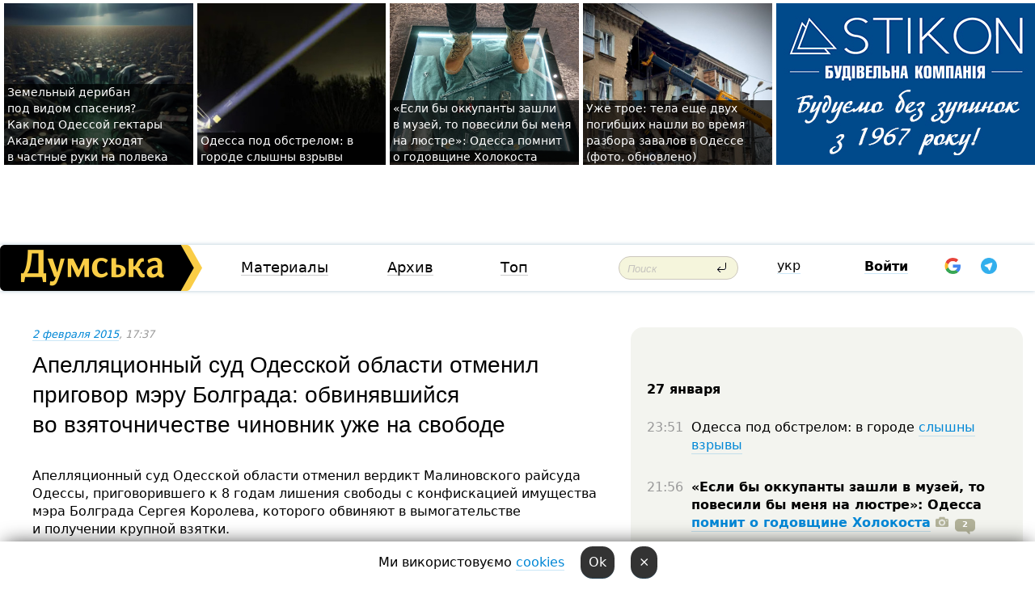

--- FILE ---
content_type: text/html; charset=windows-1251
request_url: https://dumskaya.net/news/apellyacionnyj-sud-odesskoj-oblasti-otmenil-prig-043294/
body_size: 19785
content:
<!-- yes ads --><!-- 19 0    --><!-- [ 0 ]--><!-- 3 0    --><!-- [ 0 ]--><!-- 7 0    --><!-- [ 0 ]--><!-- 1 0    --><!-- [ 0 ]--><!-- 8 0    --><!-- [ 0 ]--><!-- 6 0    --><!-- [ 0 ]--><!DOCTYPE html PUBLIC "-//W3C//DTD XHTML 1.0 Transitional//EN" "http://www.w3.org/TR/xhtml1/DTD/xhtml1-transitional.dtd">
<html>
<head>
<link rel="alternate" hreflang="ru" href="https://dumskaya.net/news/apellyacionnyj-sud-odesskoj-oblasti-otmenil-prig-043294/" /><meta http-equiv="Content-Type" content="text/html; charset=windows-1251" />
<title>Апелляционный суд&nbsp;Одесской области отменил приговор мэру Болграда: обвинявшийся во&nbsp;взяточничестве чиновник уже&nbsp;на&nbsp;свободе &nbsp; | Новости Одессы</title>
 <meta name="Keywords" content="взятки" /><meta name="Description" content="Апелляционный суд&nbsp;Одесской области отменил вердикт Малиновского райсуда Одессы, приговорившего к&nbsp;8&nbsp;годам лишения свободы с&nbsp;конфискацией имущества мэра Болграда Сергея Королева, которого обвиняют в&nbsp;вымогательстве и&nbsp;получении крупной взятки. " /><meta name="apple-itunes-app" content="app-id=980928710">
<meta name="google-play-app" content="app-id=com.wininteractive.dumskaya">
<meta property="fb:app_id" content="192205030793137" />
<meta name="robots" content="max-image-preview:standard">

<meta http-equiv="X-UA-Compatible" content="IE=edge" />
<meta name="geo.position" content="46.466667;30.733333" />
<meta name="ICBM" content="46.466667, 30.733333" />
<meta name="geo.placename" content="Odessa, Ukraine" />
<meta name="geo.region" content="ua" />
<meta name="google-signin-client_id" content="192778080836-sl2lvtcv4ptsj6cgpp99iq5cgldh1bmq.apps.googleusercontent.com">
 <link rel="stylesheet" type="text/css" href="/css/main28.css?5" media="screen" />

<link rel="stylesheet" type="text/css" href="/css/print.css" media="print" />




<!--[if IE]>
<link rel="stylesheet" type="text/css" href="/css/ie.css"  media="screen"/>
<![endif]-->
<link rel="SHORTCUT ICON" href="/i3/favicon.png" />



<!-- Google tag (gtag.js) 
<script async src="https://www.googletagmanager.com/gtag/js?id=G-2EMXL010BL"></script>
<script>
  window.dataLayer = window.dataLayer || [];
  function gtag(){dataLayer.push(arguments);}
  gtag('js', new Date());

  gtag('config', 'G-2EMXL010BL');
</script>


<script async src="https://securepubads.g.doubleclick.net/tag/js/gpt.js"></script>
-->


<meta property="og:url" content="https://dumskaya.net/news/apellyacionnyj-sud-odesskoj-oblasti-otmenil-prig-043294/" />
<meta property="og:title" content="Апелляционный суд&nbsp;Одесской области отменил приговор мэру Болграда: обвинявшийся во&nbsp;взяточничестве чиновник уже&nbsp;на&nbsp;свободе &nbsp;" />
<meta property="og:type" content="article" />
<script>

  window.googletag = window.googletag || {cmd: []};
  googletag.cmd.push(function() {
    googletag.defineSlot('/22908122590,22969254535/dumskaya.net_desktop_article_bottom', [728, 90], 'div-gpt-ad-1696932866002-0').addService(googletag.pubads());
    googletag.pubads().enableSingleRequest();
    googletag.enableServices();
  });

window.googletag = window.googletag || {cmd: []};
googletag.cmd.push(function() {
googletag.defineSlot('/22908122590,22969254535/dumskaya.net_desktop_article_right_1', [[160, 600], [300, 250], [300, 600]], 'div-gpt-ad-1695373137563-0').addService(googletag.pubads());
googletag.pubads().enableSingleRequest();
googletag.enableServices();
});
</script>
<script>
window.googletag = window.googletag || {cmd: []};
googletag.cmd.push(function() {
googletag.defineSlot('/22908122590,22969254535/dumskaya.net_desktop_article_right_2', [[300, 250], [160, 600], [300, 600]], 'div-gpt-ad-1695373508230-0').addService(googletag.pubads());
googletag.pubads().enableSingleRequest();
googletag.enableServices();
});
</script>

<div id="fb-root"></div>
<script>(function(d, s, id) {
  var js, fjs = d.getElementsByTagName(s)[0];
  if (d.getElementById(id)) return;
  js = d.createElement(s); js.id = id;
  js.src = "//connect.facebook.net/ru_RU/all.js#xfbml=1&appId=192205030793137";
  fjs.parentNode.insertBefore(js, fjs);
}(document, 'script', 'facebook-jssdk'));</script><script type="text/javascript" src="/js/main5.js?3"></script>
 	
<link rel="image_src" href="http://dumskaya.net/pics/fb/rudb975newsvideopic_apellyacionnyj-sud-odesskoj-oblasti-otmenil-prig043294.jpg" />
<meta property="og:image" content="http://dumskaya.net/pics/fb/rudb975newsvideopic_apellyacionnyj-sud-odesskoj-oblasti-otmenil-prig043294.jpg"/><script type="text/javascript" src="/js/swfobject.js"></script>
<!--<script type="text/javascript" src="/js/adriver.core.2.js"></script>-->
<script src="https://apis.google.com/js/platform.js" async defer></script>


<!-- Meta Pixel Code -->
<script>
  !function(f,b,e,v,n,t,s)
  {if(f.fbq)return;n=f.fbq=function(){n.callMethod?
  n.callMethod.apply(n,arguments):n.queue.push(arguments)};
  if(!f._fbq)f._fbq=n;n.push=n;n.loaded=!0;n.version='2.0';
  n.queue=[];t=b.createElement(e);t.async=!0;
  t.src=v;s=b.getElementsByTagName(e)[0];
  s.parentNode.insertBefore(t,s)}(window, document,'script',
  'https://connect.facebook.net/en_US/fbevents.js');
  fbq('init', '194518193344446');
  fbq('track', 'PageView');
</script>
<noscript><img height="1" width="1" style="display:none"
  src="https://www.facebook.com/tr?id=194518193344446&ev=PageView&noscript=1"
/></noscript>
<!-- End Meta Pixel Code -->


</head>




<body onload="" >

<header>

<noindex class=counter>
</noindex>

<div id=tops style='max-width:100%; width:100%;'>
<a name=top></a>

<!-- 2 3    --><!-- banner 1179 ЗАРС_ПК: priority: 2 shows:0<Br> --><!-- banner 1165 зезман2: priority: 1 shows:0<Br> --><!-- banner 1181 брендинг: priority: 1 shows:0<Br> --><!-- [ 2 ]--><table width=100% style='margin-top:3px;'><tr>
<td>


<table class=topstable style='width:100%; max-width:100%'><tr>
<td style='width:3px;'>&nbsp;</td>



<td class=tops style='background: url(/pics/b8/49756newsvideopic_zemelnyy-deriban-pod-vidom-spaseniya1769426648190090.JPG) no-repeat; 
background-position: center top; background-size:cover; text-indent:0; padding:0 ;height:200px; vertical-align:bottom; ; cursor: pointer;' onclick="window.location='/news/zemelnyy-deriban-pod-vidom-spaseniya-190090/';">
<div style='margin-left:4px; margin-right:4px; box-shadow: 4px 0 0 rgba(0,0,0,0.7), -4px 0 0 rgba(0,0,0,0.7); background:rgba(0,0,0,0.7);'><a href=/news/zemelnyy-deriban-pod-vidom-spaseniya-190090/ style='text-indent:0; color:#fff; font-size:14px;
   display: inline; margin-bottom:0; line-height:20px; border: none; text-decoration: none;'>Земельный дерибан под&nbsp;видом спасения? Как&nbsp;под&nbsp;Одессой гектары Академии наук уходят в&nbsp;частные руки на&nbsp;полвека </a></div>
</td>
<td style='width:3px;'>&nbsp;</td>
<td class=tops style='background: url(/pics/b3/newsvideopic_odessa-pod-obstrelom-v-gorode-slyshny-vzryvy190119_55973.jpg) no-repeat; 
background-position: center top; background-size:cover; text-indent:0; padding:0 ;height:200px; vertical-align:bottom; ; cursor: pointer;' onclick="window.location='/news/odessa-pod-obstrelom-v-gorode-slyshny-vzryvy-190119/';">
<div style='margin-left:4px; margin-right:4px; box-shadow: 4px 0 0 rgba(0,0,0,0.7), -4px 0 0 rgba(0,0,0,0.7); background:rgba(0,0,0,0.7);'><a href=/news/odessa-pod-obstrelom-v-gorode-slyshny-vzryvy-190119/ style='text-indent:0; color:#fff; font-size:14px;
   display: inline; margin-bottom:0; line-height:20px; border: none; text-decoration: none;'>Одесса под обстрелом: в городе слышны взрывы </a></div>
</td>
<td style='width:3px;'>&nbsp;</td>
<td class=tops style='background: url(/pics/b6/17208newsvideopic_esli-by-okkupanty-zashli-v-muzey-to-povesili-by1769195986190075.jpg) no-repeat; 
background-position: center top; background-size:cover; text-indent:0; padding:0 ;height:200px; vertical-align:bottom; ; cursor: pointer;' onclick="window.location='/news/esli-by-okkupanty-zashli-v-muzey-to-povesili-by-190075/';">
<div style='margin-left:4px; margin-right:4px; box-shadow: 4px 0 0 rgba(0,0,0,0.7), -4px 0 0 rgba(0,0,0,0.7); background:rgba(0,0,0,0.7);'><a href=/news/esli-by-okkupanty-zashli-v-muzey-to-povesili-by-190075/ style='text-indent:0; color:#fff; font-size:14px;
   display: inline; margin-bottom:0; line-height:20px; border: none; text-decoration: none;'>&laquo;Если бы&nbsp;оккупанты зашли в&nbsp;музей, то&nbsp;повесили бы&nbsp;меня на&nbsp;люстре&raquo;: Одесса помнит о&nbsp;годовщине Холокоста </a></div>
</td>
<td style='width:3px;'>&nbsp;</td>
<td class=tops style='background: url(/pics/b1/79760newsvideopic_uzhe-dvoe-telo-eshche-odnogo-pogibshego-nashli-v1769514191190115.jpg) no-repeat; 
background-position: center top; background-size:cover; text-indent:0; padding:0 ;height:200px; vertical-align:bottom; ; cursor: pointer;' onclick="window.location='/news/uzhe-dvoe-telo-eshche-odnogo-pogibshego-nashli-v-190115/';">
<div style='margin-left:4px; margin-right:4px; box-shadow: 4px 0 0 rgba(0,0,0,0.7), -4px 0 0 rgba(0,0,0,0.7); background:rgba(0,0,0,0.7);'><a href=/news/uzhe-dvoe-telo-eshche-odnogo-pogibshego-nashli-v-190115/ style='text-indent:0; color:#fff; font-size:14px;
   display: inline; margin-bottom:0; line-height:20px; border: none; text-decoration: none;'>Уже&nbsp;трое: тела еще&nbsp;двух погибших нашли во&nbsp;время разбора завалов в&nbsp;Одессе (фото, обновлено) </a></div>
</td>
<td style='width:3px;'>&nbsp;</td>
</tr></table>

</td>




<td height=214 width=304>
<!--!2--><!--ban2--> <noindex><a href=/ad//click/?ban=1181 target=_blank rel=nofollow class=nobo style='border:none'><img  class=nobo  src=/banner/brending/ alt='брендинг' ></a><br></noindex> <!--]ban2-->
</td>

</tr></table></div>


<nav id=nav class=nav> <!-- ng 18px -->
<div id=menuitems style='background-color:#fff;'>

<div class=logocell><a href=/ title='Думская - новости Одессы, анализ одесской политики. Интересные новости в Одессе 
 и аналитические статьи.' style='height:57px;font-size:0; border:none;'><img src=/i/logoua.png 
alt='Думская - новости Одессы, анализ одесской политики. 
Интересные новости в Одессе и аналитические статьи.' style='display:inline-block;height:57px;'>
</a></div>
<div class=rightcell>  <!-- right cell -->
<div class=innertable>  <!-- inner table -->

<!-- menu cell -->
<div class=cell2pc></div>
<div class=menuitemscell>

<!-- menu table-->
<div class=menutable> 
<div style='display: table-cell; width:26%; text-align:left;'><a title='...... .. ......' href=/articles/ class=menuitem>Материалы</a></div><div style='display: table-cell; width:25%;'><a class=menuitemsel title='Архив' href=/allnews/>Архив</a></div><div style='display: table-cell; width:23%;'><a title='Найбільш популярні новини Одеси за тиждень' href=/topweek/ class=menuitem>Топ</a></div></div>
</div>
<!--<div class=cell2pc></div>-->
<!--<div class=cellline></div>-->
<!-- search cell -->
<div class=cellsearch>
<form class=searchform action=/search/// method=get style=''><div style='position:relative; width:100%'>
<input id=first class=searchinp type=text name=query placeholder='Поиск' 
onfocus="this.placeholder = ''" onblur="this.placeholder = 'Поиск'" >
<input type=image src=/i/enter.png class=searchgo>
</div></form></div>
<!--<div class=cellline></div>-->
<div style='display: table-cell; width:6%;'><div style='padding-top:15px;'><a style='color:#000' href=/setlang/ua/>укр</a></div> </div>
<script>
function showuserinfo()
{ 
 g('userinfo').className="userinfovisible";
 document.body.addEventListener('click', boxCloser, false);
}

function hideuserinfo()
{ 
 g('userinfo').className="userinfohidden";
 document.body.removeEventListener('click', boxCloser, false);
}

var last=0;

function ts()
{
 return new Date().getTime()/1000;
}

function shownewcomments()
{ 
 if (ts()-last<0.1) return;
 document.body.addEventListener('click', boxCloser, false);
 g('newcomments').className="newcommentsvisible";
 g('newcomments').style.display='block';
 g('nclink').href="javascript:hidenewcomments()";
 last=ts();
}

function hidenewcomments()
{ 
 if (ts()-last<0.1) return;
 document.body.removeEventListener('click', boxCloser, false);
 g('newcomments').className="newcommentshidden";
 g('newcomments').style.display='none';
 g('nclink').href="javascript:shownewcomments()";
 last=ts();
}


function boxCloser(e)
{
//alert(e.target.id);
  if (e.target.id != 'userinfo' && e.target.id != 'newcomments' && e.target.id != 'login' && e.target.id != 'psw')
  {
    hideuserinfo();
    hidenewcomments();
  }
}  

window.onscroll = function() {
t=window.pageYOffset;
 if (t>302){
 g('nav').className='navfixed';
 document.getElementsByTagName("BODY")[0].style.marginTop='141px';
 document.getElementById("newcomments").style.top='57px';
}
else
{
 g('nav').className='nav';
 document.getElementsByTagName("BODY")[0].style.marginTop='0';
 document.getElementById("newcomments").style.top='360px';
}
}

</script>
<!--<div class=cell2pc></div>-->
<div class=celluser style='text-align: center;'>
<div class=cellnouser style='height:30px; width:335px; vertical-align:middle; text-align:center;'><div class=cell1user style='text-align:center; margin:0 auto;'>
<div style='display: inline-block;position: relative;'>
<div style='display: inline-block;'>
<a href=javascript:showuserinfo()  id=pp
 style='color:#000;text-decoration:none;margin-left:0;display:inline-block;line-height:16px;'><b>Войти</b></a><script>

  function urlencode( s )
   {
      return encodeURIComponent( s );
   }


function authInfo(data) {
uid=data.session.user.id;
first_name=data.session.user.first_name;
last_name=data.session.user.last_name;
hash="expire="+data.session.expire+"&mid"+data.session.mid+"&secret="+data.session.secret+"&sid="+data.session.sid+"&sig="+data.session.sig;
window.location="/vkreg///"+urlencode(uid)+"/?returnurl="+urlencode(window.location.href)+"&name="+urlencode(first_name)+" "+urlencode(last_name)+"&hash="+urlencode(hash);
}

</script>
<!--<img src=/i3/fb-login.gif id=zz onclick="FB.login( registerfb(), {scope: 'email'})  " style='margin-left:20px;padding-bottom:3px;vertical-align:middle;cursor:pointer;width:20px;height:20px;'>
-->

      <script>


var accessToken='';

function registerfb()
{
FB.api('/me', function(response) {

FB.getLoginStatus(function(response) {
 accessToken=response.authResponse.accessToken;
});
var name= response.name;
var email= response.email;
var id= response.id; 
var link= response.link;
var public_key = accessToken;
window.location="/fbreg///?fbid="+urlencode(id)+"&fbname="+urlencode(name)+"&fburl="+urlencode('/news/apellyacionnyj-sud-odesskoj-oblasti-otmenil-prig-043294///')+"&fbemail="+urlencode(email)+"&key="+urlencode(public_key);
});
}
        window.fbAsyncInit = function() {
          FB.init({
            appId      : '192205030793137',
            version    : 'v3.2',
            status     : true, 
            cookie     : true,
            xfbml      : true,
            oauth      : true,
          });
        };
        (function(d){
           var js, id = 'facebook-jssdk'; if (d.getElementById(id)) {return;}
           js = d.createElement('script'); js.id = id; js.async = true;
           js.src = "//connect.facebook.net/en_US/sdk.js";
           d.getElementsByTagName('head')[0].appendChild(js);
         }(document));
      </script>

<div  style='display:inline-block; padding-left:15px;vertical-align:middle;' id=fblog>  <div id="fb-root"></div>
<div class="fb-login-button" on-login="registerfb()" data-scope="email">&rarr;</div></div>

<div class="g-signin2" data-onsuccess="onSignIn" id=gbtn style='display:none;'></div>



<form id=gform2 method=post action="/googlereg/" style='display:none;'>
<input type=hidden name=gid id=gid2>
<input type=hidden name=nickname id=nickname2>
<input type=hidden name=email id=email2>
<input type=hidden name=pic id=pic2>
<input type=hidden name=backurl value="/news/apellyacionnyj-sud-odesskoj-oblasti-otmenil-prig-043294///">
</form>

<div id=tgbtn style='display:none;'><script async src="https://telegram.org/js/telegram-widget.js?22" data-telegram-login="dumskayalogin_bot" data-size="small" data-auth-url="https://dumskaya.net/telegram//login/" data-request-access="write"></script>
</div>


<script>
function onSignIn(googleUser)
{
 var profile = googleUser.getBasicProfile();
 g('gid2').value=profile.getId();
 g('nickname2').value=profile.getName();
 g('email2').value=profile.getEmail();
 g('pic2').value=profile.getImageUrl();
 g('gform2').submit();
}

function z()
{
show('gbtn');
hide('xx');
hide('zz');
hide('tg');
hide('fblog');
hide('pp');
}

function tg()
{
show('tgbtn');
hide('xx');
hide('zz');
hide('fblog');
hide('tg');
hide('pp');
}

</script>

<img src=/i3/google.png id=xx onclick="z();" 
style='margin-left:20px;padding-bottom:3px;vertical-align:middle;cursor:pointer;width:20px;height:20px;'>

<img src=/i/telegram.png id=tg onclick="tg();" 
style='margin-left:20px;padding-bottom:3px;vertical-align:middle;cursor:pointer;width:20px;height:20px;'>
</div>
<div id=userinfo class=userinfohidden style='position:absolute;width:250px;left:-90px;'><div style='padding:20px;' >
<center ><b>Войти</b></center><br>
<form action=/enter/ method=post>
<input type=hidden id=turing name=turing value=43>
<script>
 document.getElementById('turing').value='42';
</script>
<input type=hidden name=backurl value=''>

<table id=userinfo1>
<tr><td width=150 style='padding-top:3px;'>E-mail<br><br> </td><td> 
<input type=text id=login name=login value='' class=inp17>  </td></tr>
<tr><td style='padding-top:3px;'>Пароль<br><br></td><td> <input type=password id=psw name=password class=inp17>  </td></tr>
</tr>



<tr><td></td>  <td align=right><input name=submitbutton type=submit value='Войти' style=';width:90px; display:block;'>
</td><td> 

</table>
</form>
<Br><a href=/register/>Регистрация</a><br><a href=/skleroz/>Восстановление пароля</a>
</div>
</div>
</div>
</div>
</div>


<div id=newcomments class=newcommentshidden><div style='padding:8px;font-size:13px; font-weight:bold;'> Новые комментарии:</div></div>
</div>

</div><!-- inner table -->
</div> <!-- right cell -->
</div> <!-- menuitems -->

</nav>

</header>
<br>



<div class=content>
<script type="text/javascript">

AJAX2("/ajaxcounter///?page=043294&pclass=20&mob=0");

  
document.onkeydown = NavigateThrough;
function NavigateThrough (event)
    {
    if (!document.getElementById) return;
    if (window.event) event = window.event;
	if (event.ctrlKey && ((event.keyCode == 0xA)||(event.keyCode == 0xD)) )
	    {
var x = window.getSelection();
var z = x.anchorNode.parentNode;
var t= z.innerText;
//alert();

var sel = window.getSelection().toString();
sel=sel.replace("&nbsp;", " ");
t=t.replace("&nbsp;", " ");
          
sel=sel.replace(/\u00A0/g, " ");
t=t.replace(/\u00A0/g, " ");
//alert(t);
AJAX("/news/apellyacionnyj-sud-odesskoj-oblasti-otmenil-prig-043294/ctrlenter/",encodeURI(sel+"///"+t));
alert("Информация про ошибку отправлена в редакцию! Спасибо за помощь");
           }
    }
</script>
<img src="/ajaxcounter///?page=043294&pclass=20&mob=0" width=1 height=1 style='visibility:none'>


<Br><Br>
  
<link rel="canonical" href="https://dumskaya.net/news/apellyacionnyj-sud-odesskoj-oblasti-otmenil-prig-043294/" />

<table width=100% style='max-width:1600px;'><tr>

<td class=newscol style='padding-right:20px; border:0; background: #fff;' rowspan=2>

<div style='max-width:700px; margin: 0 auto; font-size:16px; background:#fff;'>




    


<div style='color:#999; font-size:13px;'><i><a href=/allnews///2015/02/2/>2 февраля 2015</a>, 17:37</i>  &nbsp;&nbsp;  </div>



<div style='height:10px;'></div>

<h1>Апелляционный суд&nbsp;Одесской области отменил приговор мэру Болграда: обвинявшийся во&nbsp;взяточничестве чиновник уже&nbsp;на&nbsp;свободе &nbsp;</h1>

<br>

   







</div></div>


<script>

function photovote(id)
{
 AJAX("/index.php?class=29&id="+id+"&settemplate=vote");
}

</script>


<style>
#textdiv
{
 max-width:700px;
margin: 0 auto;
margin-bottom:10px;
}
</style>

<div id=textdiv style=' background:#fff;padding-left:20px; padding-right:20px; '>

  
<p>Апелляционный суд&nbsp;Одесской области отменил вердикт Малиновского райсуда Одессы, приговорившего к&nbsp;8&nbsp;годам лишения свободы с&nbsp;конфискацией имущества мэра Болграда Сергея Королева, которого обвиняют в&nbsp;вымогательстве и&nbsp;получении крупной взятки. </p><p>Дело возвращено на&nbsp;новое рассмотрение в&nbsp;первую инстанцию (в&nbsp;ином составе суда). Мера пресечения городскому голове изменена с&nbsp;содержания под&nbsp;стражей на&nbsp;денежный залог. Королева освободили в&nbsp;зале суда.</p>




</div>



<div style='background:#fff;'>


</div>



<div id=textdiv style=' background:#fff; padding-left:20px; padding-right:20px;'>

<p>Дело руководителя райцентра рассматривалось апелляцией повторно. В&nbsp;Одессу его&nbsp;<a href="/news/vysshij-specsud-apellyaciya-grubo-narushila-prav-041806/">вернул Высший специализированный суд</a>. ВССУ констатировал, что&nbsp;судьи рассматривали апелляционную жалобу в&nbsp;отсутствие подсудимого и&nbsp;его&nbsp;защитника, несмотря на&nbsp;заявленные ими&nbsp;ходатайства, чем&nbsp;грубо нарушили процессуальное законодательство. Напомним, тогда вторая инстанция подтвердила приговор первой. </p><p>После возвращения дела из&nbsp;столицы апелляционный суд&nbsp;изменил свою позицию. Он&nbsp;поставил под&nbsp;сомнение показания ключевого свидетеля (того самого бизнесмена, у&nbsp;которого Королев якобы вымогал деньги) и&nbsp;даже допустил возможность провокации с&nbsp;его&nbsp;стороны: это, мол, подтверждается отчасти тем&nbsp;фактом, что&nbsp;он&nbsp;неоднократно пытался вручить мэру деньги, но&nbsp;тот&nbsp;отказывался. &nbsp;</p><p><strong>Кроме того, суд&nbsp;установил факт отсутствия в&nbsp;материалах дела аудиозаписи телефонных переговоров между Королевым и&nbsp;взяткодателем, хотя именно они&nbsp;положены в&nbsp;основу обвинения. </strong></p><p><strong>&laquo;Допрошенные судом сотрудники правоохранительных органов не&nbsp;смогли дать рационального объяснения относительно судьбы указанных записей телефонных переговоров, что&nbsp;вызывает обоснованные сомнения в&nbsp;том, что&nbsp;указанные записи вообще существуют&raquo;, &mdash;&nbsp;отмечается в&nbsp;постановлении апелляционного суда. </strong></p><p>Напомним, приговор Сергею Королеву был&nbsp;вынесен в&nbsp;апреле прошлого года. Малиновский райсуд признал его&nbsp;виновным в&nbsp;совершении преступлений, предусмотренных ч.&nbsp;3,&nbsp;4&nbsp;ст.&nbsp;368&nbsp;(вымогательство и&nbsp;получение неправомерной выгоды в&nbsp;значительном размере) Уголовного кодекса Украины. </p><p>Он попался <a href="/news/meru-odesskogo-rajcentra-predyavleno-okonchateln/">в&nbsp;момент получения 30&nbsp;тысяч долларов и&nbsp;50&nbsp;тыс&nbsp;грн&nbsp;</a>за&nbsp;незаконное отчуждение двух объектов коммунальной собственности. Чиновника задержали в&nbsp;феврале 2012 года. Мэр&nbsp;просидел в&nbsp;СИЗО 4&nbsp;месяца, но&nbsp;в&nbsp;июле <a href="/news/v-odesskoj-oblasti-podozrevaemyj-vo-vzyatochnich-020374/">его освободили под&nbsp;подписку о&nbsp;невыезде</a>. Сразу после этого Королев скрылся &ndash; по&nbsp;некоторым данным, уехал в&nbsp;Россию.</p><p>В марте 2013-го Королев неожиданно появился в&nbsp;Малиновском суде, буквально шокировав следователей прокуратуры. Однако вместо того, чтобы за&nbsp;нарушение подписки о&nbsp;невыезде распорядиться о&nbsp;немедленном аресте чиновника, суд&nbsp;<a href="/news/odesskaya-oblast-obvinyaemyj-vo-vzyatochnichestv-025474/">снова его&nbsp;освободил под&nbsp;залог в&nbsp;размере 110&nbsp;тысяч гривен</a>.</p><p>В апреле 2014-го Малиновский районный суд&nbsp;вынес приговор. Сергей Королев был&nbsp;взят под&nbsp;стражу прямо в&nbsp;зале судебных заседаний. </p><p>Городская территориальная избирательная комиссия на&nbsp;своем заседании 28&nbsp;июля 2014 года отменила результаты четырехлетней давности выборов городского головы, признав мэром вместо Королева его&nbsp;оппонента &mdash;&nbsp;представителя Народной партии Владимира Качанова, который управлял городом в&nbsp;2002-2004 и&nbsp;в&nbsp;2006-2010-м годах. </p><p>Горсовет, однако, отказался подчиняться ТИК&nbsp;и&nbsp;обратился в&nbsp;Центризбирком с&nbsp;просьбой разъяснить ситуацию. </p><p>Обязанности мэра города по-прежнему исполняет секретарь муниципального собрания Вера Николаенко. </p>&nbsp;<script>
</script><br>

 <b>СМЕРТЬ РОССИЙСКИМ ОККУПАНТАМ!</b>  
<br>


<!-- -->




</div>


<div style='max-width:700px; margin: 0 auto; font-size:16px; '>
<div style='background:#fff;'>






                                 
                                   





 <!--!19-->

<script>
  setTimeout("AJAX('/ad//ajaxsaveview/?place=1');",5000);
</script>










</div></div>


  

<br><br>
<span style='color:#bbb'>Заметили ошибку? Выделяйте слова с ошибкой и нажимайте control-enter<br></span>
<div class=hideprint>
<br>

 

<div style='padding:0px; width:230px; margin-right:10px; margin-bottom:10px; background: #f3f4ef; border-radius:10px; display:inline-block; font-size:12px;' id=widget2>
<table><tr><td><a href=/wiki/vzyatki/ style='padding:0; border:0' title='взятки, Одесса - новости, фото, биография, комментарии про '><img src=/pics/dtagpic_vzyatki2.jpg alt='взятки' style='border-top-left-radius: 10px;border-bottom-left-radius: 10px;'></a></td><td style='padding:5px;'>


<table height=70><tr><td>&#128181; <a href=/wiki/vzyatki/ title='взятки, Одесса - новости, фото, биография, комментарии про '><strong>взятки</strong></a><br><span style='font-size:11px;'></span></td></tr>
<tr><td style='vertical-align:bottom;'><a href=/wiki/vzyatki/>1221 новость</a>, <a href=/wiki/vzyatki/>3 фото</a></td></tr></table>

</td></tr></table>

</div>



<br><b>Новости по этой теме: </b><br>
<div><table style='max-width:720px'><tr><td class=tops style='background: url(/pics/b4/newsvideopic_pomogal-izbezhat-sluzhby-zamkomandira-uchebnogo190036_56451.jpeg) no-repeat; 
background-position: center top; background-size: cover; height:200px; vertical-align:bottom; ;'>
<div style='width:230px; padding-left:4px;'><a href=/news/pomogal-izbezhat-sluzhby-zamkomandira-uchebnogo/ style='color:#fff; font-size:14px;
background:rgba(0,0,0,0.6);   display: inline; margin-bottom:0; box-shadow: 4px 0 0 rgba(0,0,0,0.6), -4px 0 0 rgba(0,0,0,0.6);  padding:2px;  line-height:20px; border: none; text-decoration: none;'>Помогал избежать службы: замкомандира учебного центра на Одесчине задержали на взятке</a></div>
</td> <td style='width:10px;'></td>
<td class=tops style='background: url(/pics/b5/newsvideopic_trebovala-15-tys-dollarov-za-oformlenie-invalidn189925_8963.jpg) no-repeat; 
background-position: center top; background-size: cover; height:200px; vertical-align:bottom; ;'>
<div style='width:230px; padding-left:4px;'><a href=/news/trebovala-15-tys-dollarov-za-oformlenie-invalidn/ style='color:#fff; font-size:14px;
background:rgba(0,0,0,0.6);   display: inline; margin-bottom:0; box-shadow: 4px 0 0 rgba(0,0,0,0.6), -4px 0 0 rgba(0,0,0,0.6);  padding:2px;  line-height:20px; border: none; text-decoration: none;'>Требовала 1,5 тыс. долларов за оформление инвалидности: завотделением одесской больницы задержали на взятке</a></div>
</td> <td style='width:10px;'></td>
<td class=tops style='background: url(/pics/a4/picturepicture_175732559431969565460791_46695.jpg) no-repeat; 
background-position: center top; background-size: cover; height:200px; vertical-align:bottom; ;'>
<div style='width:230px; padding-left:4px;'><a href=/news/25-tysyach-za-neprigodnost-ocherednogo-sotrudnik/ style='color:#fff; font-size:14px;
background:rgba(0,0,0,0.6);   display: inline; margin-bottom:0; box-shadow: 4px 0 0 rgba(0,0,0,0.6), -4px 0 0 rgba(0,0,0,0.6);  padding:2px;  line-height:20px; border: none; text-decoration: none;'>25 тысяч за «непригодность»: очередного сотрудника Одесского ТЦК поймали на взятке за снятие с воинского учета</a></div>
</td> <td style='width:10px;'></td>
</tr></table><br></div>
<div><ul><div style='padding-bottom:3px;'><span class=datecolor>9 августа 2025:</span> <a href=/news/obeshchala-zakryt-glaza-na-narushenie-sotrudnitc/>Обещала «закрыть глаза» на нарушение: сотрудницу Одесской таможни поймали на взятке в четверть миллиона гривен</a></div><div style='padding-bottom:3px;'><span class=datecolor>17 июля 2025:</span> <a href=/news/ne-bronyu-edinoy-odesskiy-chinovnik-prodaval-raz/>Не бронью единой: одесский чиновник продавал разрешения на торговлю в Лузановке</a></div><div style='padding-bottom:3px;'><span class=datecolor>15 июля 2025:</span> <a href=/news/trebovala-400-evro-za-poddelku-dokumentov-dlya-p/>Требовала 400 евро за подделку документов для пенсии: в Одесской области чиновница попалась на взятке (фото, видео)</a></div><div style='padding-bottom:3px;'><span class=datecolor>27 июня 2025:</span> <a href=/news/za-40-tys-grn-hotel-kupit-sekretnye-razrabotki-v/>За 40 тыс. грн хотел купить секретные разработки: в Одессе задержали сотрудника частной фирмы</a></div><div style='padding-bottom:3px;'><span class=datecolor>6 июня 2025:</span> <a href=/news/v-odesse-zaderzhali-glavvracha-on-vmeste-s-vrach/>Требовал три тысячи долларов за справку об инвалидности: в Одессе задержали главврача больницы (фото)</a></div><div style='padding-bottom:3px;'><span class=datecolor>8 мая 2025:</span> <a href=/news/obeshchali-oformit-programmistom-v-kommunalnoe-p/>Обещали оформить программистом в коммунальное предприятие: в Одесской области разоблачили схему уклонения от армии</a></div><div style='padding-bottom:3px;'><span class=datecolor>29 марта 2025:</span> <a href=/news/sudi/>Помогали мужчинам избежать мобилизации, лишая матерей родительских прав: двух судей из Одесской области разрешили взять под стражу </a></div></ul><br></div>





<div style='background:#fff;'>

<table><tr>
<!--<td width=75>
<NOINDEX><a href="http://twitter.com/share" class="twitter-share-button" data-text="Апелляционный суд&nbsp;Одесской области отменил приговор мэру Болграда: обвинявшийся во&nbsp;взяточничестве чиновник уже&nbsp;на&nbsp;свободе &nbsp; #odessa" data-count="horizontal" data-via="dumskaya_net">Tweet</a><script type="text/javascript" src="https://platform.twitter.com/widgets.js"></script></NOINDEX>
</td>-->


<td width=180 align=left>
<NOINDEX>

<div class="fb-like" data-href="https://dumskaya.net/news/apellyacionnyj-sud-odesskoj-oblasti-otmenil-prig-043294/" data-send="false" data-layout="button_count" data-width="150" data-show-faces="true" data-action="recommend" data-font="tahoma"></div>
</NOINDEX>
</td>
<Td>
 <a href=#top>Наверх &uarr;</a>
</td>
</tr></table>
</div>
</div>

<div style='background:#fff;'>
<br><div class="line1" style='margin-bottom:7px;'> </div>
<div class=hideprint>


<!--!3-->
</div>
</div>



</div>

<div style='display:'>




<div style='display: inline-block; vertical-align:top'>
<br><br><!--!7-->
</div>

<div style='height:7px;'></div>
</div>
<div class=hideprint>
<div class=line1> </div>



<div style='display:; background:#fff'>




<script>
function comform(id)
{
var t='<br><form action=/comment/'+id+'/addcomment// method=post id=f'+id+' style=display:inline onsubmit="return socialsubmit('+id+')">';
t+='<input type=hidden name=returnurl value="/news/apellyacionnyj-sud-odesskoj-oblasti-otmenil-prig-043294///">';
t+='<textarea name=comment class=sendtextbig id=text'+id+'></textarea><div style="display:none; padding:5px; background:#eee;" id=putpic'+id+'>Адрес картинки в интернете: <input type=text name=picsource style="width:400px" id=putpicsrc'+id+'></div><input type=submit value="Ответить" name=ans><input type=button value="Вставить картинку" onclick=putpic('+id+') id=putpicbtn'+id+'><Br></form> ';
x=g('comm'+id);
x.innerHTML=t;
g('text'+id).focus();
}

function unhidecom(id)
{
 hide('hidlink'+id);
 show('hidden'+id);
}
</script>


<a name=comments> </a> <!--<B>Комментарии:</b> 
<br> --> <br> 



<script>

var setid=0;
var txt0='';

function ReplaceAll(Source,stringToFind,stringToReplace){
  var temp = Source;
    var index = temp.indexOf(stringToFind);
        while(index != -1){
            temp = temp.replace(stringToFind,stringToReplace);
            index = temp.indexOf(stringToFind);
        }
        return temp;
}

function save(id)
{
 txt= g('ed'+id).value;
 txt=ReplaceAll(txt,".","&#46;");
 txt=encodeURIComponent(txt);
//alert(txt);
 AJAX("/comment//saveedit/"+id+"/"+ txt +"/");
}

function cancel(id)
{
 g('ctxt'+id).innerHTML=txt0;
 show('edlink'+id);
}

function editcom(id)
{
 hide('edlink'+id);
 txt0=g('ctxt'+id).innerHTML;
 txt=ReplaceAll(txt0,"<br>",String.fromCharCode(10));
 txt=ReplaceAll(txt,"&laquo;",'"');
 txt=ReplaceAll(txt,"&raquo;",'"');
 txt=ReplaceAll(txt,"&nbsp;",' ');
 txt=ReplaceAll(txt,"&mdash;",'-');

 txt=ReplaceAll(txt,"Сохранить изменения Отмена",'');


 txt=ReplaceAll(txt,"«",'"');
 txt=ReplaceAll(txt,"»",'"');

 txt=ReplaceAll(txt,"https://www.youtube.com/embed/", ">https://www.youtube.com/watch?v=");
 txt=ReplaceAll(txt,'" frameborder=','<');

 txt=txt.replace(/(<([^>]+)>)/ig,"");
 g('ctxt'+id).innerHTML="<textarea id=ed"+id+" style='width:400px; height:200px;'>"+txt+"</textarea><br><button onclick=save("+id+") style='padding:5px;'>Сохранить изменения</button> <button onclick=cancel("+id+") style='padding:5px;'>Отмена</button>";
}


function win2utf(s)
{
 var t='';
   for(var i=0; i<s.length; i++)
    {
       c=s[i].charCodeAt(0);
       if (c<=127 || c>255) {t+=String.fromCharCode(c); continue; }
       if (c>=192 && c<=207)    {t+=String.fromCharCode(208)+'"'. String.fromCharCode(c-48); continue; }
       if (c>=208 && c<=239) {t+=String.fromCharCode(208)+String.fromCharCode(c-48); continue; }
       if (c>=240 && c<=255) {t+=String.fromCharCode(209)+String.fromCharCode(c-112); continue; }
       if (c==184) { t+=String.fromCharCode(209)+String.fromCharCode(209); continue; };
            if (c==168) { t+=String.fromCharCode(208)+String.fromCharCode(129);  continue; };
            if (c==184) { t+=String.fromCharCode(209)+String.fromCharCode(145); continue; };
            if (c==168) { t+=String.fromCharCode(208)+String.fromCharCode(129); continue; };
            if (c==179) { t+=String.fromCharCode(209)+String.fromCharCode(150); continue; };
            if (c==178) { t+=String.fromCharCode(208)+String.fromCharCode(134); continue; };
            if (c==191) { t+=String.fromCharCode(209)+String.fromCharCode(151); continue; };
            if (c==175) { t+=String.fromCharCode(208)+String.fromCharCode(135); continue; };
            if (c==186) { t+=String.fromCharCode(209)+String.fromCharCode(148); continue; };
            if (c==170) { t+=String.fromCharCode(208)+String.fromCharCode(132); continue; };
            if (c==180) { t+=String.fromCharCode(210)+String.fromCharCode(145); continue; };
            if (c==165) { t+=String.fromCharCode(210)+String.fromCharCode(144); continue; };
            if (c==184) { t+=String.fromCharCode(209)+String.fromCharCode(145); continue; };
   }
   return t;
}



function socialsubmit(id)
{
 
 
 if (!stop) g('f'+id).submit();
}


function showthread(id)
{
 hide('show'+id);
 show('data'+id);
}

function putpic(id)
{
 show('putpic'+id);
 g('putpicsrc'+id).focus();
 hide('putpicbtn'+id);
}

function admindel(id)
{
 AJAX("/index.php?class=27&id="+id+"&delcom=1");
}

function adminhide(id)
{
 AJAX("/index.php?class=27&id="+id+"&delcom=5");
}

function adminshow(id)
{
 AJAX("/index.php?class=27&id="+id+"&delcom=6");
}


function checkpic(id)
{
 var pic=g('compic'+id);

 if (pic.width>2200 || pic.height>2200)
 {
  pic.src='';
  pic.height=0;
  pic.width=0;
 }
else
{
 if (pic.width>900)
  pic.width=600;
 else
 if (pic.height>600) pic.height=600;
}
}


</script>



<div><a name=comment1565314></a>
 <div class=pb10  id=hidden1565314  >
<table><tr><td class=comtd1><a href=/user/agras/ title='Agras' style='border-bottom: none;'><img width=75 height=75 src=/pics/auserpic.gif alt='Agras' style='-webkit-border-radius: 38px; -moz-border-radius: 38px; border-radius: 38px;'></a></td><td cla1ss=comtd2>
<div style='background-color:#eee; border-radius:15px; padding:15px; color :#000; '>

<div style='min-height:25px;'><a href=/user/agras/ class=user>Agras</a>   &nbsp; <img src=/i/flags/od.gif alt='страна по ip - od'> <a href=/news/apellyacionnyj-sud-odesskoj-oblasti-otmenil-prig-043294/#comment1565314 class=comdate>2 февраля 2015, 17:47</a> &nbsp;   &nbsp; <span id=q1565314>+10</span> &nbsp;  &nbsp;&nbsp;&nbsp; </div>
 <div id=ctxt1565314>Взяточник откупился от суда, и не один раз. Как неожиданно.</div>
</div> 
&nbsp;&nbsp; <a class=comans href=javascript:comform(1565314)>Ответить</a> &nbsp;&nbsp;&nbsp;  

 <div id=comm1565314></div>

</td></tr></table>

</div><div class=comansd></div></div><div style="display:none;"><div class=comansd></div></div><div><a name=comment1565371></a>
 <div class=pb10  id=hidden1565371  >
<table><tr><td class=comtd1><a href=/user/gudron/ title='ГУДРОН' style='border-bottom: none;'><img width=75 height=75 src=/pics/auserpic.gif alt='ГУДРОН' style='-webkit-border-radius: 38px; -moz-border-radius: 38px; border-radius: 38px;'></a></td><td cla1ss=comtd2>
<div style='background-color:#eee; border-radius:15px; padding:15px; color :#000; '>

<div style='min-height:25px;'><a href=/user/gudron/ class=user>ГУДРОН</a>   &nbsp; <img src=/i/flags/od.gif alt='страна по ip - od'> <a href=/news/apellyacionnyj-sud-odesskoj-oblasti-otmenil-prig-043294/#comment1565371 class=comdate>2 февраля 2015, 18:33</a> &nbsp;   &nbsp; <span id=q1565371>+3</span> &nbsp;  &nbsp;&nbsp;&nbsp; </div>
 <div id=ctxt1565371>Невезучий какой-то мэр, то&nbsp;ребенок под&nbsp;его&nbsp;машину подскочил, то&nbsp;директор детского сада спровоцировала на&nbsp;рукоприкладство, а&nbsp;в&nbsp;довершение бизнесмен, который &laquo;неоднократно пытался вручить взятку&raquo; )&nbsp;</div>
</div> 
&nbsp;&nbsp; <a class=comans href=javascript:comform(1565371)>Ответить</a> &nbsp;&nbsp;&nbsp;  

 <div id=comm1565371></div>

</td></tr></table>

</div><div class=comansd></div></div><div><a name=comment1565390></a>
 <div class=pb10  id=hidden1565390  >
<table><tr><td class=comtd1><a href=/user/fedor-petrovich-54/ title='Фёдор Петрович 54' style='border-bottom: none;'><img width=75 height=75 src=/pics/auserpic.gif alt='Фёдор Петрович 54' style='-webkit-border-radius: 38px; -moz-border-radius: 38px; border-radius: 38px;'></a></td><td cla1ss=comtd2>
<div style='background-color:#eee; border-radius:15px; padding:15px; color :#000; '>

<div style='min-height:25px;'><a href=/user/fedor-petrovich-54/ class=user>Фёдор Петрович 54</a>   &nbsp; <img src=/i/flags/od.gif alt='страна по ip - od'> <a href=/news/apellyacionnyj-sud-odesskoj-oblasti-otmenil-prig-043294/#comment1565390 class=comdate>2 февраля 2015, 18:56</a> &nbsp;   &nbsp; <span id=q1565390>+3</span> &nbsp;  &nbsp;&nbsp;&nbsp; </div>
 <div id=ctxt1565390>Да, &laquo;не везёт&raquo;&#133</div>
</div> 
&nbsp;&nbsp; <a class=comans href=javascript:comform(1565390)>Ответить</a> &nbsp;&nbsp;&nbsp;  

 <div id=comm1565390></div>

</td></tr></table>

</div><div class=comansd></div></div><div><a name=comment1565436></a>
 <div class=pb10  id=hidden1565436  >
<table><tr><td class=comtd1><a href=/user/shaia/ title='shaia' style='border-bottom: none;'><img width=75 height=75 src=/pics/auserpic.gif alt='shaia' style='-webkit-border-radius: 38px; -moz-border-radius: 38px; border-radius: 38px;'></a></td><td cla1ss=comtd2>
<div style='background-color:#eee; border-radius:15px; padding:15px; color :#000; '>

<div style='min-height:25px;'><a href=/user/shaia/ class=user>shaia</a>   &nbsp; <img src=/i/flags/od.gif alt='страна по ip - od'> <a href=/news/apellyacionnyj-sud-odesskoj-oblasti-otmenil-prig-043294/#comment1565436 class=comdate>2 февраля 2015, 19:24</a> &nbsp;   &nbsp; <span id=q1565436>+2</span> &nbsp;  &nbsp;&nbsp;&nbsp; </div>
 <div id=ctxt1565436>Сначала мер&nbsp;Б-Днестровска теперь Болграда.Не кажется ли&nbsp;вам&nbsp;что&nbsp;это&nbsp;звенья одной цепи.Или проще говоря -КОРРУПЦИЯ!</div>
</div> 
&nbsp;&nbsp; <a class=comans href=javascript:comform(1565436)>Ответить</a> &nbsp;&nbsp;&nbsp;  

 <div id=comm1565436></div>

</td></tr></table>

</div><div class=comansd></div></div><div><a name=comment1565489></a>
 <div class=pb10  id=hidden1565489  >
<table><tr><td class=comtd1><a href=/user/kol-o-bok/ title='Kol-o-Bok' style='border-bottom: none;'><img width=75 height=75 src=/pics/auserpic.gif alt='Kol-o-Bok' style='-webkit-border-radius: 38px; -moz-border-radius: 38px; border-radius: 38px;'></a></td><td cla1ss=comtd2>
<div style='background-color:#eee; border-radius:15px; padding:15px; color :#000; '>

<div style='min-height:25px;'><a href=/user/kol-o-bok/ class=user>Kol-o-Bok</a>    <a href=/news/apellyacionnyj-sud-odesskoj-oblasti-otmenil-prig-043294/#comment1565489 class=comdate>2 февраля 2015, 20:08</a> &nbsp;   &nbsp; <span id=q1565489>+4</span> &nbsp;  &nbsp;&nbsp;&nbsp; </div>
 <div id=ctxt1565489><br><img id=compic1565489 onload=checkpic(1565489) src=http://savepic.su/4855434.jpg></div>
</div> 
&nbsp;&nbsp; <a class=comans href=javascript:comform(1565489)>Ответить</a> &nbsp;&nbsp;&nbsp;  

 <div id=comm1565489></div>

</td></tr></table>

</div><div class=comansd></div></div><div><a name=comment1565551></a>
 <div class=pb10  id=hidden1565551  >
<table><tr><td class=comtd1><a href=/user/gora-s-adesy/ title='Жора с Адесы' style='border-bottom: none;'><img width=75 height=75 src=/pics/auserpics/45792.jpg alt='Жора с Адесы' style='-webkit-border-radius: 38px; -moz-border-radius: 38px; border-radius: 38px;'></a></td><td cla1ss=comtd2>
<div style='background-color:#eee; border-radius:15px; padding:15px; color :#000; '>

<div style='min-height:25px;'><a href=/user/gora-s-adesy/ class=user>Жора с Адесы</a>    <a href=/news/apellyacionnyj-sud-odesskoj-oblasti-otmenil-prig-043294/#comment1565551 class=comdate>2 февраля 2015, 21:27</a> &nbsp;   &nbsp; <span id=q1565551>+2</span> &nbsp;  &nbsp;&nbsp;&nbsp; </div>
 <div id=ctxt1565551>Это же надо так долго торговаться!</div>
</div> 
&nbsp;&nbsp; <a class=comans href=javascript:comform(1565551)>Ответить</a> &nbsp;&nbsp;&nbsp;  

 <div id=comm1565551></div>

</td></tr></table>

</div><div class=comansd></div></div><div><a name=comment1565932></a>
 <div class=pb10  id=hidden1565932  >
<table><tr><td class=comtd1><a href=/user/aleksej-moiseev-/ title='<img src=/i/fb.gif class=fbico> Алексей Моисеев' style='border-bottom: none;'><img width=75 height=75 src=/pics/auserpics/userpic50796.jpg alt='<img src=/i/fb.gif class=fbico> Алексей Моисеев' style='-webkit-border-radius: 38px; -moz-border-radius: 38px; border-radius: 38px;'></a></td><td cla1ss=comtd2>
<div style='background-color:#eee; border-radius:15px; padding:15px; color :#000; '>

<div style='min-height:25px;'><a href=/user/aleksej-moiseev-/ class=user><img src=/i/fb.gif class=fbico> Алексей Моисеев</a>   &nbsp; <img src=/i/flags/ua.gif alt='страна по ip - ua'> <a href=/news/apellyacionnyj-sud-odesskoj-oblasti-otmenil-prig-043294/#comment1565932 class=comdate>3 февраля 2015, 13:21</a> &nbsp;   &nbsp; <span id=q1565932>-2</span> &nbsp;  &nbsp;&nbsp;&nbsp; </div>
 <div id=ctxt1565932>Кто&nbsp;может по&nbsp;факту сказать &mdash;&nbsp;велкам, а&nbsp;перетирать высосанное из&nbsp;Гугла &nbsp;недостойно мужчин. <br>Сергей Королёв &nbsp;отличный человек. <br>Могу ответить за&nbsp;свои слова. А&nbsp;вы?&nbsp;))&nbsp;Отож. Минусуйте, плюсуйте- мне&nbsp;похер. <br>А&nbsp;сам&nbsp;факт достоин удивления. Мои&nbsp;поздравления Сергею!!!</div>
</div> 
&nbsp;&nbsp; <a class=comans href=javascript:comform(1565932)>Ответить</a> &nbsp;&nbsp;&nbsp;  

 <div id=comm1565932></div>

</td></tr></table>

</div><div class=comansd></div></div><div><a name=comment1566064></a>
 <div class=pb10  id=hidden1566064  >
<table><tr><td class=comtd1><a href=/user/xoolygun/ title='XoolyGun' style='border-bottom: none;'><img width=75 height=75 src=/pics/auserpic.gif alt='XoolyGun' style='-webkit-border-radius: 38px; -moz-border-radius: 38px; border-radius: 38px;'></a></td><td cla1ss=comtd2>
<div style='background-color:#eee; border-radius:15px; padding:15px; color :#000; '>

<div style='min-height:25px;'><a href=/user/xoolygun/ class=user>XoolyGun</a>   &nbsp; <img src=/i/flags/us.gif alt='страна по ip - us'> <a href=/news/apellyacionnyj-sud-odesskoj-oblasti-otmenil-prig-043294/#comment1566064 class=comdate>3 февраля 2015, 16:29</a> &nbsp;   &nbsp; <span id=q1566064>-3</span> &nbsp;  &nbsp;&nbsp;&nbsp; </div>
 <div id=ctxt1566064>Сергей Королёв хороший парень, которому не&nbsp;наплевать на&nbsp;город Болград. Именно за&nbsp;это&nbsp;его&nbsp;там&nbsp;и&nbsp;любят.</div>
</div> 
&nbsp;&nbsp; <a class=comans href=javascript:comform(1566064)>Ответить</a> &nbsp;&nbsp;&nbsp;  

 <div id=comm1566064></div>

</td></tr></table>

</div><div class=comansd><div><a name=comment1904571></a>
 <div class=pb10  id=hidden1904571  >
<table><tr><td class=comtd1><a href=/user/velikolepnyj/ title='Великолепный' style='border-bottom: none;'><img width=75 height=75 src=/pics/auserpics/36763.jpg alt='Великолепный' style='-webkit-border-radius: 38px; -moz-border-radius: 38px; border-radius: 38px;'></a></td><td cla1ss=comtd2>
<div style='background-color:#eee; border-radius:15px; padding:15px; color :#000; '>

<div style='min-height:25px;'><a href=/user/velikolepnyj/ class=user>Великолепный</a>    <a href=/news/apellyacionnyj-sud-odesskoj-oblasti-otmenil-prig-043294/#comment1904571 class=comdate>12 марта 2016, 20:01</a> &nbsp;   &nbsp; <span id=q1904571>0</span> &nbsp;  &nbsp;&nbsp;&nbsp; </div>
 <div id=ctxt1904571>Откуда вы&nbsp;знаете? Разве хороший парень имеет право получать взятки?</div>
</div> 
&nbsp;&nbsp; <a class=comans href=javascript:comform(1904571)>Ответить</a> &nbsp;&nbsp;&nbsp;  

 <div id=comm1904571></div>

</td></tr></table>

</div><div class=comansd></div></div></div></div>










<form action=/comments/147849/addcomment// style='display:inline' id=f enctype='multipart/form-data' method=post onsubmit="return socialsubmit('')"> 
        <input type=hidden name=MAX_FILE_SIZE value=1000000>
<input type=hidden name=returnurl value='/news/apellyacionnyj-sud-odesskoj-oblasti-otmenil-prig-043294///'>
<textarea name=comment class=sendtextbig id=text style='width:99%; max-width:420px;'></textarea><div style='display:none; padding:5px; background:#eee;' id=putpic>Адрес картинки в интернете: <input type=text name=picsource style='width:400px' id=putpicsrc></div><input type=submit value='Добавить комментарий'> <input type=button value='Вставить картинку' onclick=putpic('') id=putpicbtn>
</form> &nbsp;&nbsp; <a href=/site/Pravila_obscheniya_na_nashem_sajte>Правила</a><!--. &nbsp;&nbsp;<a href=/bans/>Забаненные</a> --> <div style='display: inline-block; margin-left:20px; vertical-align:top;'>

 <a href=#top>Наверх &uarr;</a>

</div>

<br><br>


<!--<div id=commentdisclaimer>Комментарии размещаются сторонними пользователями нашего сайта. Мнение редакции может не совпадать с мнением пользователей.</div>
<br>
-->



</div>

</div>

</td>









<td class="hideprint" style='padding-left:0;  border-right:0;width:500px; height:100%; '>





<div style='margin-right:15px;'>


<div style='padding:20px; border-radius:20px; margin-bottom:25px; border:1px solid #eee; display:none;'>
<a href=/sociologicalpoll//////////>Пройти соц. опрос от Думской:
<br><br>
Тема: &laquo;&raquo;</a>
</div>
</div>

<div id=news style='margin-right:15px;'>
<div>
<br>
  <!-- /22908122590,22969254535/dumskaya.net_desktop_article_right_1 -->
<!--<div id='div-gpt-ad-1695373137563-0' style='min-width: 160px; min-height: 250px;'>
<script>
googletag.cmd.push(function() { googletag.display('div-gpt-ad-1695373137563-0'); });
</script>
</div>
-->


<!--!1-->
<!--<Br>-->


<!--<br>
<a href=/ title='смотреть все новости Одессы' class=partyellow>Новости Одессы:</a>
<br>--> <br>


<div id=news style='background:0; border-radius:0; padding-left:0'>




<table>

<tr id=newstr1><Td class=newsdateline style='padding-top:0;' colspan=2><br>27 января<br></td></tr>
<tr id=newstr2><td style='padding-bottom:30px; text-align:left; width:50px;' ><span style='color:#999;padding-right:10px;'>23:51</span></td><td style='padding-bottom:30px; text-align:left; ' >  Одесса под обстрелом: в городе <a href=/news/odessa-pod-obstrelom-v-gorode-slyshny-vzryvy-190119/ >слышны взрывы</a> </td> </tr> 
 

<tr id=newstr3><td style='padding-bottom:30px; text-align:left; width:50px;' ><span style='color:#999;padding-right:10px;'>21:56</span></td><td style='padding-bottom:30px; text-align:left; '  class=mega >  &laquo;Если бы оккупанты зашли в музей, то повесили бы меня на люстре&raquo;: Одесса <a href=/news/esli-by-okkupanty-zashli-v-muzey-to-povesili-by-190075/ class=mega >помнит о годовщине Холокоста</a> <img src=/i/photos1.png alt='фотографии' style='display: inline; float: none; width:16px;'><a href=/news/esli-by-okkupanty-zashli-v-muzey-to-povesili-by-190075//#comments style='border:none;'><div style='display:inline-block; margin-left:8px; color:#fff; text-align:center;padding-top:0px; font-size:10px; width:25px; height:19px; background:url(/i/comments.png) no-repeat; background-size: 25px 19px;'>2</div></a></nobr> </td> </tr> 
 

<tr id=newstr4><td style='padding-bottom:30px; text-align:left; width:50px;' ><span style='color:#999;padding-right:10px;'>21:17</span></td><td style='padding-bottom:30px; text-align:left; ' >  <span onclick=redir('/news/sbu-u-kievi-zatrimala-agentku-biloruskogo-kdb-190117/') class='ablack'>Работала под прикрытием журналистки: СБУ </span><a href=/news/sbu-u-kievi-zatrimala-agentku-biloruskogo-kdb-190117/ >разоблачила белорусскую агентку</a><span onclick=redir('/news/sbu-u-kievi-zatrimala-agentku-biloruskogo-kdb-190117/') class='ablack'> <i style='color:#999'>(видео)</i <nobr></span><a href=/news/sbu-u-kievi-zatrimala-agentku-biloruskogo-kdb-190117//#comments style='border:none;'><div style='display:inline-block; margin-left:8px; color:#fff; text-align:center;padding-top:0px; font-size:10px; width:25px; height:19px; background:url(/i/comments.png) no-repeat; background-size: 25px 19px;'>1</div></a></nobr> </td> </tr> 
 

<tr id=newstr5><td style='padding-bottom:30px; text-align:left; width:50px;' ><span style='color:#999;padding-right:10px;'>20:27</span></td><td style='padding-bottom:30px; text-align:left; ' ><a href=/news/leleka-by-odesa-vid-spatium-group-investitciya-u-190098/  style='border:none'><img src=/pics/d8/picturepicture_176944017851221919464634_60124.jpg style='width:125px; float:right'></a>  <span onclick=redir('/news/leleka-by-odesa-vid-spatium-group-investitciya-u-190098/') class='ablack'></span><a href=/news/leleka-by-odesa-vid-spatium-group-investitciya-u-190098/ >LELEKA by Odesa</a><span onclick=redir('/news/leleka-by-odesa-vid-spatium-group-investitciya-u-190098/') class='ablack'> від Spatium Group: інвестиція у медицину, місто та майбутнє <i style='color:#999'>(новини компанії)</i <nobr></span> <img src=/i/photos1.png alt='фотографии' style='display: inline; float: none; width:16px;'></nobr> </td> </tr> 
 

<tr id=newstr6><td style='padding-bottom:30px; text-align:left; width:50px;' ><span style='color:#999;padding-right:10px;'>19:58</span></td><td style='padding-bottom:30px; text-align:left; ' >  <span onclick=redir('/news/zadnim-chislom-ne-rabotaet-na-odeschine-otetc-re-190065/') class='ablack'>Задним числом &mdash; не работает: на Одесчине отец ребенка с инвалидностью </span><a href=/news/zadnim-chislom-ne-rabotaet-na-odeschine-otetc-re-190065/ >получил реальный срок</a><span onclick=redir('/news/zadnim-chislom-ne-rabotaet-na-odeschine-otetc-re-190065/') class='ablack'> за отказ от <nobr>мобилизации</span><a href=/news/zadnim-chislom-ne-rabotaet-na-odeschine-otetc-re-190065//#comments style='border:none;'><div style='display:inline-block; margin-left:8px; color:#fff; text-align:center;padding-top:0px; font-size:10px; width:25px; height:19px; background:url(/i/comments.png) no-repeat; background-size: 25px 19px;'>4</div></a></nobr> </td> </tr> 
 

<tr id=newstr7><td style='padding-bottom:30px; text-align:left; width:50px;' ><span style='color:#999;padding-right:10px;'>17:02</span></td><td style='padding-bottom:30px; text-align:left; '  class=mega ><a href=/news/shkola-stroitelstva-yasli-i-pochti-50-domov-povr-190109/  class=mega  style='border:none'><img src=/pics/d5/picturepicture_176952578524732103464721_92034.jpg style='width:125px; float:right'></a>  Одесса в трауре: 28 января город <a href=/news/shkola-stroitelstva-yasli-i-pochti-50-domov-povr-190109/ class=mega >почтит память погибших в результате ночной атаки</a> <img src=/i/photos1.png alt='фотографии' style='display: inline; float: none; width:16px;'> <img src=/i/video1.png alt='видео' style='display: inline; float: none; width:16px;'><a href=/news/shkola-stroitelstva-yasli-i-pochti-50-domov-povr-190109//#comments style='border:none;'><div style='display:inline-block; margin-left:8px; color:#fff; text-align:center;padding-top:0px; font-size:10px; width:25px; height:19px; background:url(/i/comments.png) no-repeat; background-size: 25px 19px;'>10</div></a></nobr> </td> </tr> 
 

<tr id=newstr8><td style='padding-bottom:30px; text-align:left; width:50px;' ><span style='color:#999;padding-right:10px;'>15:31</span></td><td style='padding-bottom:30px; text-align:left; ' >  <span onclick=redir('/news/iskal-lokatcii-sil-oborony-dlya-udarov-i-pytalsy-190114/') class='ablack'></span><a href=/news/iskal-lokatcii-sil-oborony-dlya-udarov-i-pytalsy-190114/ >Искал локации Сил обороны для ударов и пытался поджечь одну из них</a><span onclick=redir('/news/iskal-lokatcii-sil-oborony-dlya-udarov-i-pytalsy-190114/') class='ablack'>: в Одесской области задержали агента <nobr>ФСБ</span><a href=/news/iskal-lokatcii-sil-oborony-dlya-udarov-i-pytalsy-190114//#comments style='border:none;'><div style='display:inline-block; margin-left:8px; color:#fff; text-align:center;padding-top:0px; font-size:10px; width:25px; height:19px; background:url(/i/comments.png) no-repeat; background-size: 25px 19px;'>8</div></a></nobr> </td> </tr> 
 

<tr id=newstr9><td style='padding-bottom:30px; text-align:left; width:50px;' ><span style='color:#999;padding-right:10px;'>13:43</span></td><td style='padding-bottom:30px; text-align:left; '  class=mega >  <span onclick=redir('/news/uzhe-dvoe-telo-eshche-odnogo-pogibshego-nashli-v-190115/') style='font-weight:bold' class='ablack' >Уже трое: тела еще двух погибших </span><a href=/news/uzhe-dvoe-telo-eshche-odnogo-pogibshego-nashli-v-190115/ class=mega >нашли во время разбора завалов в Одессе</a><span onclick=redir('/news/uzhe-dvoe-telo-eshche-odnogo-pogibshego-nashli-v-190115/') style='font-weight:bold' class='ablack' > <i style='color:#999'>(фото, обновлено)</i <nobr></span> <img src=/i/photos1.png alt='фотографии' style='display: inline; float: none; width:16px;'><a href=/news/uzhe-dvoe-telo-eshche-odnogo-pogibshego-nashli-v-190115//#comments style='border:none;'><div style='display:inline-block; margin-left:8px; color:#fff; text-align:center;padding-top:0px; font-size:10px; width:25px; height:19px; background:url(/i/comments.png) no-repeat; background-size: 25px 19px;'>6</div></a></nobr> </td> </tr> 
 

<tr id=newstr10><td style='padding-bottom:30px; text-align:left; width:50px;' ><span style='color:#999;padding-right:10px;'>13:05</span></td><td style='padding-bottom:30px; text-align:left; '  class=mega >  <span onclick=redir('/news/zemelnyy-deriban-pod-vidom-spaseniya-190090/') style='font-weight:bold' class='ablack' >Земельный дерибан под видом спасения? Как </span><a href=/news/zemelnyy-deriban-pod-vidom-spaseniya-190090/ class=mega >под Одессой гектары Академии наук уходят в частные руки</a><span onclick=redir('/news/zemelnyy-deriban-pod-vidom-spaseniya-190090/') style='font-weight:bold' class='ablack' > на <nobr>полвека</span> <img src=/i/photos1.png alt='фотографии' style='display: inline; float: none; width:16px;'><a href=/news/zemelnyy-deriban-pod-vidom-spaseniya-190090//#comments style='border:none;'><div style='display:inline-block; margin-left:8px; color:#fff; text-align:center;padding-top:0px; font-size:10px; width:25px; height:19px; background:url(/i/comments.png) no-repeat; background-size: 25px 19px;'>3</div></a></nobr> </td> </tr> 
 

<tr id=newstr11><td style='padding-bottom:30px; text-align:left; width:50px;' ><span style='color:#999;padding-right:10px;'>12:21</span></td><td style='padding-bottom:30px; text-align:left; ' >  Количество пострадавших в результате удара по Одессе <a href=/news/kolichestvo-postradavshih-v-rezultate-udara-po-o_-190112/ >выросло до 35 человек</a> </td> </tr> 
 

<tr id=newstr12><td style='padding-bottom:30px; text-align:left; width:50px;' ><span style='color:#999;padding-right:10px;'>11:35</span></td><td style='padding-bottom:30px; text-align:left; '  class=mega >  Одесские спасатели <a href=/news/ryatuvalnika-znayshli-tilo-pid-zavalami-naslidki-190111/ class=mega >нашли тело под завалами</a> <img src=/i/video1.png alt='видео' style='display: inline; float: none; width:16px;'><a href=/news/ryatuvalnika-znayshli-tilo-pid-zavalami-naslidki-190111//#comments style='border:none;'><div style='display:inline-block; margin-left:8px; color:#fff; text-align:center;padding-top:0px; font-size:10px; width:25px; height:19px; background:url(/i/comments.png) no-repeat; background-size: 25px 19px;'>13</div></a></nobr> </td> </tr> 
 

<tr id=newstr13><td style='padding-bottom:30px; text-align:left; width:50px;' ><span style='color:#999;padding-right:10px;'>10:38</span></td><td style='padding-bottom:30px; text-align:left; '  class=mega >  Разрушения колоссальные: <a href=/news/razrusheniya-kolossalnye-vrag-povredil-energoobe-190110/ class=mega >враг повредил энергообъект в Одессе</a><a href=/news/razrusheniya-kolossalnye-vrag-povredil-energoobe-190110//#comments style='border:none;'><div style='display:inline-block; margin-left:8px; color:#fff; text-align:center;padding-top:0px; font-size:10px; width:25px; height:19px; background:url(/i/comments.png) no-repeat; background-size: 25px 19px;'>14</div></a></nobr> </td> </tr> 
 

<tr id=newstr14><td style='padding-bottom:30px; text-align:left; width:50px;' ><span style='color:#999;padding-right:10px;'>09:52</span></td><td style='padding-bottom:30px; text-align:left; ' ><a href=/news/slyshim-letit-silno-my-v-vannuyu-odessit-o-perez-190108/  style='border:none'><img src=/pics/d3/picturepicture_17695002039134831464701_26673.jpg style='width:125px; float:right'></a>  &laquo;Слышим, летит сильно &mdash; мы в ванную&raquo;: <a href=/news/slyshim-letit-silno-my-v-vannuyu-odessit-o-perez-190108/ >одессит &mdash; о пережитой атаке и как пожар пришлось тушить супом</a> <img src=/i/photos1.png alt='фотографии' style='display: inline; float: none; width:16px;'> <img src=/i/video1.png alt='видео' style='display: inline; float: none; width:16px;'><a href=/news/slyshim-letit-silno-my-v-vannuyu-odessit-o-perez-190108//#comments style='border:none;'><div style='display:inline-block; margin-left:8px; color:#fff; text-align:center;padding-top:0px; font-size:10px; width:25px; height:19px; background:url(/i/comments.png) no-repeat; background-size: 25px 19px;'>4</div></a></nobr> </td> </tr> 
 

<tr id=newstr15><td style='padding-bottom:30px; text-align:left; width:50px;' ><span style='color:#999;padding-right:10px;'>08:37</span></td><td style='padding-bottom:30px; text-align:left; '  class=mega ><a href=/news/svyshe-10-priletov-za-noch-postradalo-22-odessit-190106/  class=mega  style='border:none'><img src=/pics/d0/picturepicture_1769495781673206591769496200464682.jpg style='width:125px; float:right'></a>  <span onclick=redir('/news/svyshe-10-priletov-za-noch-postradalo-22-odessit-190106/') style='font-weight:bold' class='ablack' >Свыше 10 прилетов за ночь: </span><a href=/news/svyshe-10-priletov-za-noch-postradalo-22-odessit-190106/ class=mega >пострадало 23 одессита, еще троих ищут под завалами</a><span onclick=redir('/news/svyshe-10-priletov-za-noch-postradalo-22-odessit-190106/') style='font-weight:bold' class='ablack' > <i style='color:#999'>(фото, видео)</i <nobr></span> <img src=/i/photos1.png alt='фотографии' style='display: inline; float: none; width:16px;'> <img src=/i/video1.png alt='видео' style='display: inline; float: none; width:16px;'><a href=/news/svyshe-10-priletov-za-noch-postradalo-22-odessit-190106//#comments style='border:none;'><div style='display:inline-block; margin-left:8px; color:#fff; text-align:center;padding-top:0px; font-size:10px; width:25px; height:19px; background:url(/i/comments.png) no-repeat; background-size: 25px 19px;'>4</div></a></nobr> </td> </tr> 
 

<tr id=newstr16><td style='padding-bottom:30px; text-align:left; width:50px;' ><span style='color:#999;padding-right:10px;'>05:46</span></td><td style='padding-bottom:30px; text-align:left; '  class=mega ><a href=/news/nochnaya-ataka-na-odessu-troe-postradavshih-povr-190105/  class=mega  style='border:none'><img src=/pics/d4/picturepicture_17694855339092196464675_67047.jpg style='width:125px; float:right'></a>  <span onclick=redir('/news/nochnaya-ataka-na-odessu-troe-postradavshih-povr-190105/') style='font-weight:bold' class='ablack' >Ночная атака на Одессу: </span><a href=/news/nochnaya-ataka-na-odessu-troe-postradavshih-povr-190105/ class=mega >трое пострадавших, повреждена церковь, под завалами дома могут быть люди</a><span onclick=redir('/news/nochnaya-ataka-na-odessu-troe-postradavshih-povr-190105/') style='font-weight:bold' class='ablack' > <i style='color:#999'>(фото)</i <nobr></span> <img src=/i/photos1.png alt='фотографии' style='display: inline; float: none; width:16px;'><a href=/news/nochnaya-ataka-na-odessu-troe-postradavshih-povr-190105//#comments style='border:none;'><div style='display:inline-block; margin-left:8px; color:#fff; text-align:center;padding-top:0px; font-size:10px; width:25px; height:19px; background:url(/i/comments.png) no-repeat; background-size: 25px 19px;'>2</div></a></nobr> </td> </tr> 
 

</table>


<div id=novis>
<a href=/newsarchive/>Все новости &rarr;</a><br>
<!--<a href=/vse/>Новости от других одесских СМИ на одной странице &rarr;</a> -->
</div>


</div>


<script>

function reload()
{
 AJAX("/root/Sajt/ajaxnewscolumn/");
 setTimeout("reload()", 160000);
}

// setTimeout("reload()", 160000);

</script>

<br><Br>
  <!-- /22908122590,22969254535/dumskaya.net_desktop_article_right_2 -->
<!--<div id='div-gpt-ad-1695373508230-0' style='min-width: 160px; min-height: 250px;'>
<script>
googletag.cmd.push(function() { googletag.display('div-gpt-ad-1695373508230-0'); });
</script>
</div>
 
<br><Br>
-->
  





<Br><br>

<a href=/articlesarchive/ class= partyellow  title='статьи, анализ новостей Одессы'>Статьи:</a>  
<br><br>


<table width=100%><tr><td width=105>
<div style='width:100px;'><a href=/article/apparatnyy-kandibober-v-odesse-sozdayut-departam/ class=piclink style='border:none;'><img src=/pics/b6/articlepic_apparatnyy-kandibober-v-odesse-sozdayut-departam3036_7604.jfif class=round3px></a> </div> </td><td valign=top> 


 <a href=http://dumskaya.net/article/apparatnyy-kandibober-v-odesse-sozdayut-departam/>Аппаратный кандибобер: в Одессе создают департамент-мутант из торговли и рекламы — бизнес напрягся  </a>

</td></tr></table>

<br>

<table width=100%><tr><td width=105>
<div style='width:100px;'><a href=/article/grohnut-monobolshinstvo-kak-podozrenie-timoshenk/ class=piclink style='border:none;'><img src=/pics/b9/articlepic_grohnut-monobolshinstvo-kak-podozrenie-timoshenk3035_29278.jpg class=round3px></a> </div> </td><td valign=top> 


 <a href=http://dumskaya.net/article/grohnut-monobolshinstvo-kak-podozrenie-timoshenk/>Грохнуть монобольшинство: как подозрение Тимошенко повлияет на одесские расклады  </a>

</td></tr></table>

<br>

<table width=100%><tr><td width=105>
<div style='width:100px;'><a href=/article/stroitelnyy-ray-na-odeschine-kak-moskovskiy-gast/ class=piclink style='border:none;'><img src=/pics/b6/articlepic_stroitelnyy-ray-na-odeschine-kak-moskovskiy-gast3034_65030.jpg class=round3px></a> </div> </td><td valign=top> 


 <a href=http://dumskaya.net/article/stroitelnyy-ray-na-odeschine-kak-moskovskiy-gast/>«Строительный рай» на Одесчине: как московский гастарбайтер-коневод и родственник прокурора осваивает миллионы на жилье для переселенцев</a>

</td></tr></table>

<br>

<br><Br>   



<br><!--!8--><br>


<!--
<a href=/photos/ title='смотреть все фото новостей Одессы' class=partyellow style='margin-left:0; margin-bottom:10px;'>Новости Одессы в фотографиях:</a> <br><br>
-->



  
  
  
  
  
<div style='width:280px'>
<a href=https://t.me/OdessaDumskayaNet/108582><img src=/i/telegram.png width=15 height=15> <span style='font-size:12px;'>03:24</span></a><br>

 


<div ><img width=25 src='https://telegram.org/img/emoji/40/E29D95.png'>ВІДБІЙ повітряної тривоги<img width=25 src='https://telegram.org/img/emoji/40/E29D95.png'></div>
<div class="tgme_widget_message_reactions js-message_reactions"><span class="tgme_reaction"><img width=25 src='https://telegram.org/img/emoji/40/F09F998F.png'>52</span><span class="tgme_reaction"><img width=25 src='https://telegram.org/img/emoji/40/F09F918F.png'>6</span><span class="tgme_reaction"><img width=25 src='https://telegram.org/img/emoji/40/E29DA4.png'>5</span><span class="tgme_reaction"><img width=25 src='https://telegram.org/img/emoji/40/F09F918D.png'>4</span><span class="tgme_reaction"><img width=25 src='https://telegram.org/img/emoji/40/F09F9695.png'>1</span></div>
  </b></strong>
<Br><br>
  </div>
  

<div style='width:280px'>
<a href=https://t.me/OdessaDumskayaNet/108581><img src=/i/telegram.png width=15 height=15> <span style='font-size:12px;'>03:21</span></a><br>

 


<div >Предварительно чисто</div>
<div class="tgme_widget_message_reactions js-message_reactions"><span class="tgme_reaction"><img width=25 src='https://telegram.org/img/emoji/40/F09F998F.png'>68</span><span class="tgme_reaction"><img width=25 src='https://telegram.org/img/emoji/40/E29DA4.png'>9</span></div>
  </b></strong>
<Br><br>
  </div>
  

<div style='width:280px'>
<a href=https://t.me/OdessaDumskayaNet/108580><img src=/i/telegram.png width=15 height=15> <span style='font-size:12px;'>03:18</span></a><br>

 


<div >Великодолинское/Лиманка</div>
<div class="tgme_widget_message_reactions js-message_reactions"><span class="tgme_reaction"><img width=25 src='https://telegram.org/img/emoji/40/F09F998F.png'>67</span><span class="tgme_reaction"><img width=25 src='https://telegram.org/img/emoji/40/F09FA4AC.png'>20</span></div>
  </b></strong>
<Br><br>
  </div>
  

<div style='width:280px'>
<a href=https://t.me/OdessaDumskayaNet/108579><img src=/i/telegram.png width=15 height=15> <span style='font-size:12px;'>03:11</span></a><br>

 


<div >Пока оставайтесь в безопасных местах. По ним работают</div>
<div class="tgme_widget_message_reactions js-message_reactions"><span class="tgme_reaction"><img width=25 src='https://telegram.org/img/emoji/40/F09F998F.png'>122</span><span class="tgme_reaction"><img width=25 src='https://telegram.org/img/emoji/40/F09F918D.png'>4</span><span class="tgme_reaction"><img width=25 src='https://telegram.org/img/emoji/40/E29DA4.png'>2</span><span class="tgme_reaction"><img width=25 src='https://telegram.org/img/emoji/40/F09FA4AC.png'>2</span><span class="tgme_reaction"><img width=25 src='https://telegram.org/img/emoji/40/F09F94A5.png'>1</span><span class="tgme_reaction"><img width=25 src='https://telegram.org/img/emoji/40/F09F8E89.png'>1</span></div>
  </b></strong>
<Br><br>
  </div>
  

<div style='width:280px'>
<a href=https://t.me/OdessaDumskayaNet/108578><img src=/i/telegram.png width=15 height=15> <span style='font-size:12px;'>03:00</span></a><br>

 


<div >Аркадия/Таирова</div>
<div class="tgme_widget_message_reactions js-message_reactions"><span class="tgme_reaction"><img width=25 src='https://telegram.org/img/emoji/40/F09F998F.png'>106</span><span class="tgme_reaction"><img width=25 src='https://telegram.org/img/emoji/40/F09FA4AC.png'>29</span></div>
  </b></strong>
<Br><br>
  </div>
  

<div style='width:280px'>
<a href=https://t.me/OdessaDumskayaNet/108577><img src=/i/telegram.png width=15 height=15> <span style='font-size:12px;'>02:59</span></a><br>

 


<div >Лиманка/Черноморск тоже внимательно</div>
<div class="tgme_widget_message_reactions js-message_reactions"><span class="tgme_reaction"><img width=25 src='https://telegram.org/img/emoji/40/F09F998F.png'>50</span><span class="tgme_reaction"><img width=25 src='https://telegram.org/img/emoji/40/F09FA4AC.png'>9</span><span class="tgme_reaction"><img width=25 src='https://telegram.org/img/emoji/40/F09F918D.png'>1</span></div>
  </b></strong>
<Br><br>
  </div>
  

<div style='width:280px'>
<a href=https://t.me/OdessaDumskayaNet/108576><img src=/i/telegram.png width=15 height=15> <span style='font-size:12px;'>02:55</span></a><br>

 


<div >Снова шахеды в направлении Одессы</div>
<div class="tgme_widget_message_reactions js-message_reactions"><span class="tgme_reaction"><img width=25 src='https://telegram.org/img/emoji/40/F09F998F.png'>58</span><span class="tgme_reaction"><img width=25 src='https://telegram.org/img/emoji/40/F09FA4AC.png'>48</span><span class="tgme_reaction"><img width=25 src='https://telegram.org/img/emoji/40/F09F91BB.png'>1</span></div>
  </b></strong>
<Br><br>
  </div>
  

<div style='width:280px'>
<a href=https://t.me/OdessaDumskayaNet/108575><img src=/i/telegram.png width=15 height=15> <span style='font-size:12px;'>02:54</span></a><br>

 


<div ><img width=25 src='https://telegram.org/img/emoji/40/E29D97.png'>Увага. ПОВІТРЯНА ТРИВОГА<img width=25 src='https://telegram.org/img/emoji/40/E29D97.png'></div>
<div class="tgme_widget_message_reactions js-message_reactions"><span class="tgme_reaction"><img width=25 src='https://telegram.org/img/emoji/40/F09F998F.png'>18</span><span class="tgme_reaction"><img width=25 src='https://telegram.org/img/emoji/40/F09FA4AC.png'>1</span></div>
  </b></strong>
<Br><br>
  </div>
  

<div style='width:280px'>
<a href=https://t.me/OdessaDumskayaNet/108574><img src=/i/telegram.png width=15 height=15> <span style='font-size:12px;'>02:39</span></a><br>

 


<div ><img width=25 src='https://telegram.org/img/emoji/40/E29D95.png'>ВІДБІЙ повітряної тривоги<img width=25 src='https://telegram.org/img/emoji/40/E29D95.png'></div>
<div class="tgme_widget_message_reactions js-message_reactions"><span class="tgme_reaction"><img width=25 src='https://telegram.org/img/emoji/40/F09F998F.png'>30</span><span class="tgme_reaction"><img width=25 src='https://telegram.org/img/emoji/40/F09F94A5.png'>1</span><span class="tgme_reaction"><img width=25 src='https://telegram.org/img/emoji/40/F09F8E89.png'>1</span><span class="tgme_reaction"><img width=25 src='https://telegram.org/img/emoji/40/F09F92A9.png'>1</span><span class="tgme_reaction"><img width=25 src='https://telegram.org/img/emoji/40/F09FA4A3.png'>1</span></div>
  </b></strong>
<Br><br>
  </div>
  



  


<br><!--!6--><br>



<br><br>

<noindex>
<div id="fb-root"></div>
<script>(function(d, s, id) {
  var js, fjs = d.getElementsByTagName(s)[0];
  if (d.getElementById(id)) return;
  js = d.createElement(s); js.id = id;
  js.src = "//connect.facebook.net/ru_RU/sdk.js#xfbml=1&version=v2.5&appId=226766897366949";
  fjs.parentNode.insertBefore(js, fjs);
}(document, 'script', 'facebook-jssdk'));</script>

<div class="fb-page" data-href="https://www.facebook.com/dumskaya.net/" data-width="285" data-small-header="true" data-adapt-container-width="false" data-hide-cover="true" data-show-facepile="false"><div class="fb-xfbml-parse-ignore"><blockquote cite="https://www.facebook.com/dumskaya.net/"><a href="https://www.facebook.com/dumskaya.net/">Думская.net</a></blockquote></div></div>

<br><br>


</noindex>
<br>
<a href=https://invite.viber.com/?g2=AQByc%2B%2F%2F%2Bwf%2FMVGYF0JqZdloDWOEa5qsX9ceDnl8Te8N%2F7PCDt%2BlUsC430srXb6w><img src=/i/viber.png width=20 height=20></a> <a href=https://invite.viber.com/?g2=AQByc%2B%2F%2F%2Bwf%2FMVGYF0JqZdloDWOEa5qsX9ceDnl8Te8N%2F7PCDt%2BlUsC430srXb6w>Думская в Viber</a>
<Br>

<div style='padding-top:15px; padding-bottom:15px; width:265px;'>
<a href="https://twitter.com/dumskaya_net" class="twitter-follow-button" data-show-count="true" data-lang="ru" data-size="small">Читать @dumskaya_net</a>
<script async>!function(d,s,id){var js,fjs=d.getElementsByTagName(s)[0];if(!d.getElementById(id)){js=d.createElement(s);js.id=id;js.src="//platform.twitter.com/widgets.js";fjs.parentNode.insertBefore(js,fjs);}}(document,"script","twitter-wjs");</script>

</div>
  


</div></div>
</td>

</tr>
</td></tr><tr><td style='vertical-align:bottom; padding-bottom:30px;' class="hideprint">



<div id=news><Br><Br><div style='padding: 0 20px 20px 20px; margin-bottom:25px; min-height:150px;'><div style='width:235px; float:left;margin-right:10px;'><a href=/news/odessa-pod-obstrelom-v-gorode-slyshny-vzryvy-190119/ title='Одесса под обстрелом: в городе слышны взрывы '><img alt='Одесса под обстрелом: в городе слышны взрывы '  src=/pics/d3/newsvideopic_odessa-pod-obstrelom-v-gorode-slyshny-vzryvy190119_55973.jpg align=left width=235></a></div>Одесса под обстрелом: в городе <a href=/news/odessa-pod-obstrelom-v-gorode-slyshny-vzryvy-190119/ class=pt5>слышны взрывы</a>  </div>
<div style='padding: 0 20px 20px 20px; margin-bottom:25px; min-height:150px;'><div style='width:235px; float:left;margin-right:10px;'><a href=/news/esli-by-okkupanty-zashli-v-muzey-to-povesili-by-190075/ title='&laquo;Если бы&nbsp;оккупанты зашли в&nbsp;музей, то&nbsp;повесили бы&nbsp;меня на&nbsp;люстре&raquo;: Одесса помнит о&nbsp;годовщине Холокоста '><img alt='&laquo;Если бы&nbsp;оккупанты зашли в&nbsp;музей, то&nbsp;повесили бы&nbsp;меня на&nbsp;люстре&raquo;: Одесса помнит о&nbsp;годовщине Холокоста '  src=/pics/d6/17208newsvideopic_esli-by-okkupanty-zashli-v-muzey-to-povesili-by1769195986190075.jpg align=left width=235></a></div><a href=/news/esli-by-okkupanty-zashli-v-muzey-to-povesili-by-190075/ class=pt5>&laquo;Если бы&nbsp;оккупанты зашли в&nbsp;музей, то&nbsp;повесили бы&nbsp;меня на&nbsp;люстре&raquo;: Одесса помнит о&nbsp;годовщине Холокоста </a> </div>
<div style='padding: 0 20px 20px 20px; margin-bottom:25px; min-height:150px;'><div style='width:235px; float:left;margin-right:10px;'><a href=/news/sbu-u-kievi-zatrimala-agentku-biloruskogo-kdb-190117/ title='Работала под&nbsp;прикрытием журналистки: СБУ&nbsp;разоблачила белорусскую агентку (видео) '><img alt='Работала под&nbsp;прикрытием журналистки: СБУ&nbsp;разоблачила белорусскую агентку (видео) '  src=/pics/d3/88957newsvideopic_sbu-u-kievi-zatrimala-agentku-biloruskogo-kdb1769541003190117.jpg align=left width=235></a></div>Работала под&nbsp;прикрытием журналистки: СБУ&nbsp;<a href=/news/sbu-u-kievi-zatrimala-agentku-biloruskogo-kdb-190117/ class=pt5>разоблачила белорусскую агентку</a> (видео)  </div>
<div style='padding: 0 20px 20px 20px; margin-bottom:25px; min-height:150px;'><div style='width:235px; float:left;margin-right:10px; '><a href=/news/leleka-by-odesa-vid-spatium-group-investitciya-u-190098/ title='LELEKA by&nbsp;Odesa від&nbsp;Spatium Group: інвестиція у&nbsp;медицину, місто та&nbsp;майбутнє (новини компанії) '><img  alt='LELEKA by&nbsp;Odesa від&nbsp;Spatium Group: інвестиція у&nbsp;медицину, місто та&nbsp;майбутнє (новини компанії) ' src=/pics/c8/picturepicture_176944017851221919464634_60124.jpg align=left width=235></a></div><a href=/news/leleka-by-odesa-vid-spatium-group-investitciya-u-190098/ class=pt5>LELEKA by&nbsp;Odesa від&nbsp;Spatium Group: інвестиція у&nbsp;медицину, місто та&nbsp;майбутнє (новини компанії) </a> </div>
</div>

</td></tr></table>
</table>

</div>  
<div style="vertical-align:top;position: absolute; display:none;; top:216px; padding:0;  z-index:50; width:100%; height:70px; overflow:hidden; text-align:center;" class=hideprint><!-- 9 0    --><!-- [ 0 ]--><div style='padding:0; margin:0;display:inline-block;'><!--!9--></div></div>


<footer>

<table id=bot><tr>
<td class=leftbot>
&copy; 2008-2026 Думская &mdash; <a href=/><strong>самый популярный сайт с новостями Одессы</strong></a>.&nbsp;&nbsp;<a href=/site/Reklama>Реклама</a> &nbsp;&nbsp; <a href=/site/Adres>Контакты, авторы, редакция</a>&nbsp;&nbsp; <a href=/electarchive/>Выборы в Одессе 2009, 2010</a>, <a href=/2012/>2012</a>, <a href=/2015/>2015</a>, <a href=/2019/>2019</a> &nbsp;&nbsp <a href=/wikipages/spravochnik/>Справочник</a> &nbsp;&nbsp; <a href=/setm/>Мобильная версия</a> &nbsp;&nbsp; <a href=https://t.me/dumskayasendnews_bot>Прислать новость через Telegram</a> &nbsp;&nbsp; <a href=https://www.patreon.com/dumskaya/><img src=/i/patreon.png width=15 height=15></a> 
<a href=https://www.patreon.com/dumskaya/>Наш Patreon</a>
<span id=dd></span>

</span>
&nbsp;

  </td>
</tr></table>



</footer>
 
<script>
 t=window.screen.width;
// g('dd').innerHTML=t;
 if (t<=450)
 {
  window.location="/setm/";
 } 
</script>
</body>
</html><div style='position: fixed; bottom:0; height:50px;  text-align:center; width:100%; z-index:1000; background:#fff; -webkit-box-shadow: 0px -5px 23px -7px rgba(0,0,0,0.75); text-align:center;
-moz-box-shadow: 0px -5px 23px -7px rgba(0,0,0,0.75);box-shadow: 0px -5px 23px -7px rgba(0,0,0,0.75);' id=cookiesdiv><div style=' margin: 0 auto;
 display:inline-block; padding-top:15px;'>
Ми використовуємо <a href=/cookies/>cookies</a>  
&nbsp;&nbsp;
<a href=javascript:AJAX('/root//acceptcookies/') style='color:#fff; background:#333; padding:10px; border-radius:15px;'>Ok</a> 
&nbsp;&nbsp;
<a href=javascript:AJAX('/root//acceptcookies/?no=1')  style='color:#fff; background:#333; padding:10px; border-radius:15px;'>&times;</a> 

</div>   </div><!--13.59.232.231-->